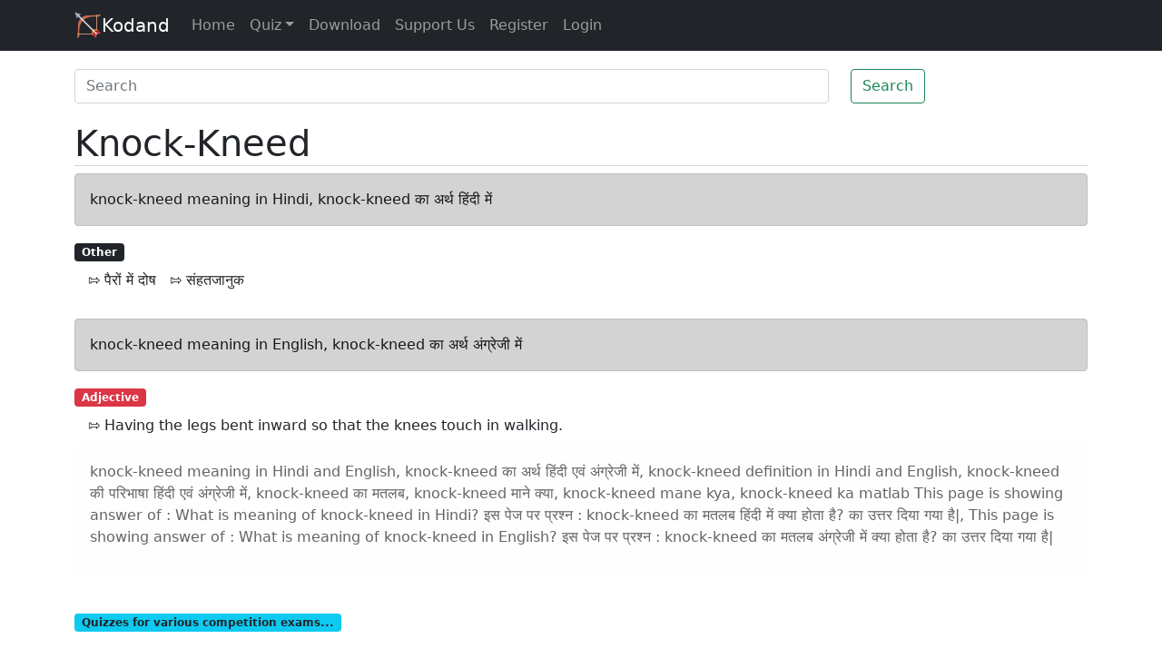

--- FILE ---
content_type: text/html; charset=utf-8
request_url: https://www.kodand.com/knock-kneed-meaning-in-hindi
body_size: 3846
content:
<!doctype html>
<html lang="en" style="font-size: 16px;font-family: Roboto, Arial, sans-serif;" dir="ltr">
  <head>
    <meta charset="utf-8">
    <meta http-equiv="X-UA-Compatible" content="IE=edge">
    <meta name="viewport" content="width=device-width, initial-scale=1">
    <title>knock-kneed meaning in Hindi and English, knock-kneed का अर्थ हिंदी एवं अंग्रेजी में</title>
    <meta name="description" content="knock-kneed meaning in Hindi and English, knock-kneed का अर्थ हिंदी एवं अंग्रेजी में, knock-kneed definition in Hindi and English, knock-kneed की परिभाषा हिंदी एवं अंग्रेजी में, knock-kneed का मतलब, knock-kneed माने क्या, knock-kneed mane kya, knock-kneed ka matlab This page is showing answer of : What is meaning of knock-kneed in Hindi? इस पेज पर प्रश्न : knock-kneed का मतलब हिंदी में क्या होता है? का उत्तर दिया गया है|, This page is showing answer of : What is meaning of knock-kneed in English? इस पेज पर प्रश्न : knock-kneed का मतलब अंग्रेजी में क्या होता है? का उत्तर दिया गया है|" />
    <meta name="keywords" content="knock-kneed meaning in Hindi and English, knock-kneed का अर्थ हिंदी एवं अंग्रेजी में, knock-kneed definition in Hindi and English, knock-kneed की परिभाषा हिंदी एवं अंग्रेजी में, knock-kneed का मतलब, knock-kneed माने क्या, knock-kneed mane kya, knock-kneed ka matlab" />
    <link rel="canonical" href="https://www.kodand.com/knock-kneed-meaning-in-hindi">
    <link href="/css/styles.pure.css" rel="stylesheet">
    <link rel="shortcut icon" type="image/x-icon" href="/img/favicon.png"/>
  </head>
  <body>
    <nav class="navbar navbar-expand-md navbar-dark bg-dark">
      <div class="container">
        <a class="navbar-brand" href="/"><img src="/img/icon-small.png" width="30" height="30" class="d-inline-block align-top" alt="Kodand">Kodand</a>
        <button class="navbar-toggler" type="button" data-bs-toggle="collapse" data-bs-target="#navbarsExampleDefault" aria-controls="navbarsExampleDefault" aria-expanded="false" aria-label="Toggle navigation">
          <span class="navbar-toggler-icon"></span>
        </button>

        <div class="collapse navbar-collapse" id="navbarsExampleDefault">
          <ul class="navbar-nav me-auto mb-2 mb-md-0">
            <li class="nav-item active">
              <a class="nav-link" href="/">Home</a>
            </li>
            <li class="nav-item dropdown">
              <a class="nav-link dropdown-toggle" href="#" id="dropdown01" data-bs-toggle="dropdown" aria-expanded="false">Quiz</a>
              <ul class="dropdown-menu" aria-labelledby="dropdown01">
                <li><a class="dropdown-item" href="/quiz/3/general-english-grammar-quiz">General English Grammar</a></li>
                <li><a class="dropdown-item" href="/quiz/15/general-knowledge-hindi-quiz">General Knowledge in Hindi</a></li>
                <li><a class="dropdown-item" href="/quiz/22/general-knowledge-gujarati-quiz">General Knowledge in Gujarati</a></li>
                <li><a class="dropdown-item" href="/quiz/9/general-knowledge-english-quiz">General Knowledge in English</a></li>
                <li><a class="dropdown-item" href="/quiz/21/learning-license-test-driving">Learning License Test for Driving</a></li>
                <a class="dropdown-item" href="/quiz/23/learning-license-test-driving-hindi">Learning License Test for Driving in Hindi</a></li>
              </ul>
            </li>
            
            <li class="nav-item">
              <a class="nav-link" href="/download">Download</a>
            </li>
            <li class="nav-item">
              <a class="nav-link" href="/support-us">Support Us</a>
            </li>
            <li class="nav-item">
              <a class="nav-link" href="/register">Register</a>
            </li>
            <li class="nav-item">
              <a class="nav-link" href="/login">Login</a>
            </li>
          </ul>
        </div>
      </div>
    </nav>
    <main class="container">
      <div class="row">
          <div class="col-12">
              <div class='row'>
                  <div class="col-12"><div style="padding-top:10px;padding-bottom: 10px;"></div></div>
                  <div class="col-12">
                      <form id='common_word_search_form' action='/means/search' method="get">
                          <div class='row'>
                              <div class='col-9'>
                                  <input class="form-control" autocomplete="off" list="suggestions" name="search_word" type="search" placeholder="Search" aria-label="Search" id="word_search" />
                                  <ul id="suggestions" class="list-group">
                                  </ul>
                              </div>
                              <div class='col-3'>
                                  <button class="btn btn-outline-success" type="submit">Search</button>
                              </div>
                          </div>
                      </form>
                  </div>
              </div>
              

<div class="col-12">
   <div style="padding-top:10px;padding-bottom: 10px;"></div>
</div>
<div class="col-12">
   <h1 style="border-bottom: 1px lightgray solid;text-transform: capitalize;">knock-kneed</h1>
</div>

  
    
      
      
    
      
        
        
          <div class="dict_main_word col-12">
            <div class="alert alert-dark">knock-kneed meaning in Hindi, knock-kneed का अर्थ हिंदी में</div>
          </div>
          
            
              <div class="col-12"><span class="badge bg-dark">Other</span></div>
            

            <div class="col-12">
              <ul class="nav nav-pills">
                
                  
                    <li class="nav-item pills-space">⇰&nbsp;पैरों में दोष</li>
                  
                
                  
                    <li class="nav-item pills-space">⇰&nbsp;संहतजानुक</li>
                  
                
              </ul>
            </div>
            <div class="col-12" style="padding-top:10px;"></div>
          
        
      
      
    
  

  
    
      
        
        
          <div class="dict_main_word col-12" style="padding-top:20px;">
            <div class="alert alert-dark">knock-kneed meaning in English, knock-kneed का अर्थ अंग्रेजी में</div>
          </div>
          
            
              <div class="col-12"><span class="badge bg-danger">Adjective</span></div>
            

            <div class="col-12">
              <ul class="nav nav-pills">
                
                  
                    <li class="nav-item pills-space">⇰&nbsp;Having the legs bent inward so that the knees touch in walking.</li>
                  
                
              </ul>
            </div>
            <div class="col-12" style="padding-top:10px;"></div>
          
        
      
    
      
    
  

  
  <div class="col-12 alert alert-light">
      <p>
          knock-kneed meaning in Hindi and English, knock-kneed का अर्थ हिंदी एवं अंग्रेजी में, knock-kneed definition in Hindi and English, knock-kneed की परिभाषा हिंदी एवं अंग्रेजी में, knock-kneed का मतलब, knock-kneed माने क्या, knock-kneed mane kya, knock-kneed ka matlab This page is showing answer of : What is meaning of knock-kneed in Hindi? इस पेज पर प्रश्न : knock-kneed का मतलब हिंदी में क्या होता है? का उत्तर दिया गया है|, This page is showing answer of : What is meaning of knock-kneed in English? इस पेज पर प्रश्न : knock-kneed का मतलब अंग्रेजी में क्या होता है? का उत्तर दिया गया है|
      </p>
  </div>
  




<div class="col-12">
   <div style="padding-top:10px;padding-bottom: 10px;"></div>
</div>
<div class="col-12"> <span class="badge bg-pill bg-info text-dark">Quizzes for various competition exams...</span></div>
<div class="col-12 col-sm-12 col-md-8 col-lg-6">
   <div class="list-group"> <a href="/quiz/3/general-english-quiz" class="list-group-item list-group-item-action">General English Grammar</a> <a href="/quiz/15/general-knowledge-hindi-quiz" class="list-group-item list-group-item-action">General Knowledge in Hindi</a> <a href="/quiz/22/general-knowledge-gujarati-quiz" class="list-group-item list-group-item-action">General Knowledge in Gujarati</a> <a href="/quiz/9/general-knowledge-english-quiz" class="list-group-item list-group-item-action">General Knowledge in English</a> <a href="/quiz/21/learning-license-test-driving" class="list-group-item list-group-item-action">Learning License Test for Driving</a> <a href="/quiz/23/learning-license-test-driving-hindi" class="list-group-item list-group-item-action">Learning License Test for Driving in Hindi</a> </div>
</div>
<div class="col-12">
   <div style="padding-top:10px;padding-bottom: 10px;"></div>
</div>
          </div>
      </div>
    </main>
    <footer class="container py-5">
      <div class="row">
        <div class="col-12 col-md">
          <a class="brand" href="/"><img src="/img/icon-small.png" width="20" height="20" alt="Kodand"></a>
          <small class="d-block mb-3 text-muted">© 2021</small>
        </div>
        <div class="col-6 col-md">
          <h5>Links</h5>
          <ul class="list-unstyled text-small">
            <li><a class="link-secondary" href="/">Home</a></li>
            <li><a class="link-secondary" href="/download">Download</a></li>
            
            <li><a class="link-secondary" href="/sitemap">Sitemap</a></li>
            <li><a class="link-secondary" href="/quiz/15/general-knowledge-hindi-quiz">Quiz</a></li>
          </ul>
        </div>
        <div class="col-12 col-md">
          <h5>Quizzes</h5>
          <ul class="list-unstyled text-small">
            <li><a class="link-secondary" href="/quiz/3/general-english-grammar-quiz">General English Grammar</a></li>
            <li><a class="link-secondary" href="/quiz/15/general-knowledge-hindi-quiz">General Knowledge in Hindi</a></li>
            <li><a class="link-secondary" href="/quiz/22/general-knowledge-gujarati-quiz">General Knowledge in Gujarati</a></li>
            <li><a class="link-secondary" href="/quiz/9/general-knowledge-english-quiz">General Knowledge in English</a></li>
            <li><a class="link-secondary" href="/quiz/21/learning-license-test-driving">Learning License Test for Driving</a></li>
            <li><a class="link-secondary" href="/quiz/23/learning-license-test-driving-hindi">Learning License Test for Driving in Hindi</a></li>
          </ul>
        </div>
        <div class="col-6 col-md">
          <h5>About</h5>
          <ul class="list-unstyled text-small">
            <li><a class="link-secondary" href="/contact-us">Contact Us</a></li>
            <li><a class="link-secondary" href="/about-us">About Us</a></li>
            <li><a class="link-secondary" href="/privacy-policy">Privacy</a></li>
            <li><a class="link-secondary" href="/terms-conditions">Terms</a></li>
          </ul>
        </div>
        
      </div>
    </footer>
    <div id="overlay"></div>
    <script>!function(){function l(e){e=e.target.innerText.trim();document.getElementById("word_search").value=e,document.getElementById("common_word_search_form").submit()}document.getElementById("word_search").addEventListener("blur",function(){setTimeout(function(){document.getElementById("suggestions").innerHTML=""},500)}),document.getElementById("common_word_search_form").addEventListener("submit",function(e){return e.preventDefault(),""!==document.getElementById("word_search").value&&(window.location="/"+document.getElementById("word_search").value),!1});var t=null;document.getElementById("word_search").addEventListener("keyup",function(e){if(t)try{window.clearTimeout(t)}catch(e){}t=setTimeout(function(){var o,e;o=document.getElementById("word_search").value.trim(),(e=new XMLHttpRequest).open("GET","/suggestions/"+o),e.onreadystatechange=function(){if(4===this.readyState&&200===this.status){var e=this.responseText,t=JSON.parse(e),n="";if(0<Object.keys(t).length){t.unshift(decodeURI(o));for(var i in t)t[i]==o&&t.splice(i,1);o=decodeURI(document.getElementById("word_search").value.trim()),t.unshift(o);for(i in t)t[i]==o&&t.splice(i,1);for(i in t)n=n+'<li class="list-group-item autocompletean">'+decodeURI(t[i])+"</li>";document.getElementById("suggestions").innerHTML=n,setTimeout(function(){for(var e=document.getElementsByClassName("autocompletean"),t=0;t<e.length;t++)e[t].addEventListener("click",l)},10)}}},e.send()},1e3)});var e=localStorage.getItem("overlay_displayed"),n=Math.floor(3*Math.random())+1;function i(){document.getElementById("overlay").style.display="none"}document.body.addEventListener("mouseleave",function(){null!=e&&"0"!=e||2!==n||"kodand"===document.getElementsByTagName("html")[0].getAttribute("hindidictionaryinstalled")||(document.getElementById("overlay").innerHTML='<div class="text"><div style="position:absolute;top: 10px;right: 20px;font-size: 25px;cursor: pointer;color: gray;" id="overlay_close">X</div>Install Free Chrome extension <a href="https://chrome.google.com/webstore/detail/english-hindi-english-dic/bjlegmanlfckekanijakdoeedcjlihbn" class="btn btn-primary btn-lg">English-Hindi-English Dictionary</a><ul><li>Easy to use</li><li>Double click on any word or select it, to get meaning in English and Hindi</li><li>Pronuntiation of word and meanings</li><li>Easily hide popup if it is annoying, for given time, for particular site or for entire browser/all sites from settings.</li><li>No signup required</li></ul></div>',document.getElementById("overlay").style.display="block",document.getElementById("overlay").onclick=i,document.getElementById("overlay_close").onclick=i,e=1,localStorage.setItem("overlay_displayed","1"))}),window.addEventListener("message",e=>{e.origin.startsWith("chrome-extension://")&&e.data&&e.data.hindidictionaryinstalled&&!0===e.data.hindidictionaryinstalled&&document.getElementsByTagName("html")[0].setAttribute("hindidictionaryinstalled","kodand")})}();</script>
    <script>!function(){ var headel = document.getElementsByTagName('head')[0];  var scr1 = document.createElement("script"); scr1.setAttribute('integrity', 'sha384-ygbV9kiqUc6oa4msXn9868pTtWMgiQaeYH7/t7LECLbyPA2x65Kgf80OJFdroafW'); scr1.setAttribute('crossorigin', 'anonymous'); scr1.setAttribute('src', 'https://cdn.jsdelivr.net/npm/bootstrap@5.0.0-beta1/dist/js/bootstrap.bundle.min.js'); headel.appendChild(scr1);  var scr = document.createElement("script"); scr.setAttribute('data-ad-client', 'ca-pub-0009860897179862'); scr.setAttribute('async', ''); scr.setAttribute('src', 'https://pagead2.googlesyndication.com/pagead/js/adsbygoogle.js'); headel.appendChild(scr);}();</script>
  <script defer src="https://static.cloudflareinsights.com/beacon.min.js/vcd15cbe7772f49c399c6a5babf22c1241717689176015" integrity="sha512-ZpsOmlRQV6y907TI0dKBHq9Md29nnaEIPlkf84rnaERnq6zvWvPUqr2ft8M1aS28oN72PdrCzSjY4U6VaAw1EQ==" data-cf-beacon='{"version":"2024.11.0","token":"46859e6b688a4856aa8689220f5738c0","r":1,"server_timing":{"name":{"cfCacheStatus":true,"cfEdge":true,"cfExtPri":true,"cfL4":true,"cfOrigin":true,"cfSpeedBrain":true},"location_startswith":null}}' crossorigin="anonymous"></script>
</body>
</html>


--- FILE ---
content_type: text/html; charset=utf-8
request_url: https://www.google.com/recaptcha/api2/aframe
body_size: 268
content:
<!DOCTYPE HTML><html><head><meta http-equiv="content-type" content="text/html; charset=UTF-8"></head><body><script nonce="7c8Wxg16RnD9GCaV1qNd8Q">/** Anti-fraud and anti-abuse applications only. See google.com/recaptcha */ try{var clients={'sodar':'https://pagead2.googlesyndication.com/pagead/sodar?'};window.addEventListener("message",function(a){try{if(a.source===window.parent){var b=JSON.parse(a.data);var c=clients[b['id']];if(c){var d=document.createElement('img');d.src=c+b['params']+'&rc='+(localStorage.getItem("rc::a")?sessionStorage.getItem("rc::b"):"");window.document.body.appendChild(d);sessionStorage.setItem("rc::e",parseInt(sessionStorage.getItem("rc::e")||0)+1);localStorage.setItem("rc::h",'1769358167864');}}}catch(b){}});window.parent.postMessage("_grecaptcha_ready", "*");}catch(b){}</script></body></html>